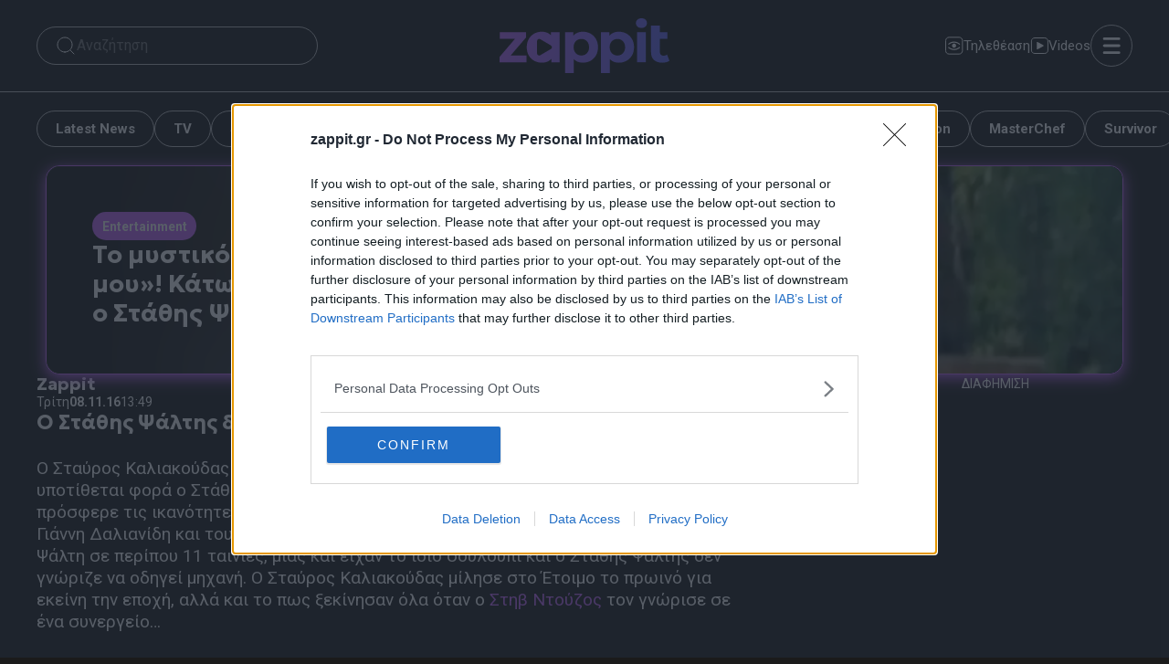

--- FILE ---
content_type: text/html; charset=utf-8
request_url: https://www.google.com/recaptcha/api2/aframe
body_size: 267
content:
<!DOCTYPE HTML><html><head><meta http-equiv="content-type" content="text/html; charset=UTF-8"></head><body><script nonce="2IStagjFkJwutvqzFUYLpQ">/** Anti-fraud and anti-abuse applications only. See google.com/recaptcha */ try{var clients={'sodar':'https://pagead2.googlesyndication.com/pagead/sodar?'};window.addEventListener("message",function(a){try{if(a.source===window.parent){var b=JSON.parse(a.data);var c=clients[b['id']];if(c){var d=document.createElement('img');d.src=c+b['params']+'&rc='+(localStorage.getItem("rc::a")?sessionStorage.getItem("rc::b"):"");window.document.body.appendChild(d);sessionStorage.setItem("rc::e",parseInt(sessionStorage.getItem("rc::e")||0)+1);localStorage.setItem("rc::h",'1768724137080');}}}catch(b){}});window.parent.postMessage("_grecaptcha_ready", "*");}catch(b){}</script></body></html>